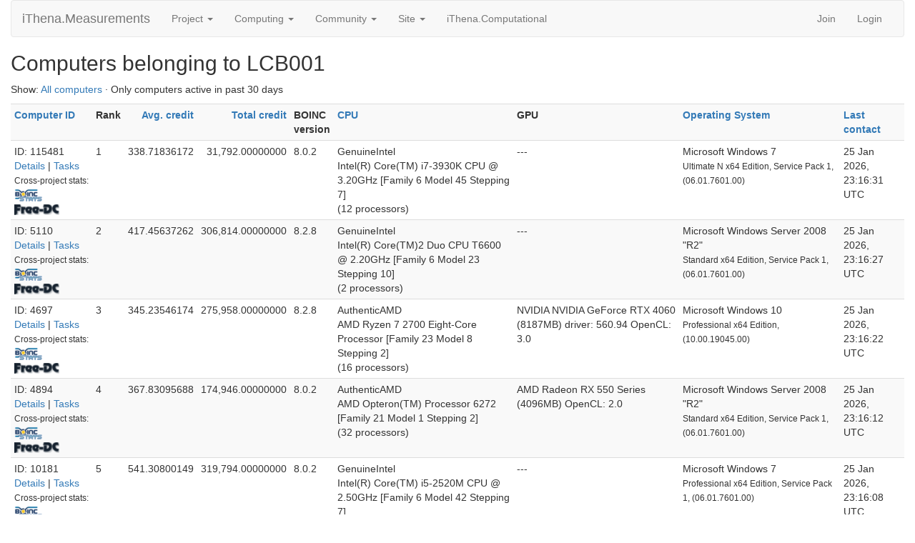

--- FILE ---
content_type: text/html; charset=utf-8
request_url: https://root.ithena.net/usr/hosts_user.php?userid=11
body_size: 3597
content:
<!DOCTYPE html>
        <html lang="en">
        <head>
	<link rel="stylesheet" href="assets/css/Cookie-bar-footer-popup.css">
	

<link rel="apple-touch-icon" sizes="180x180" href="favicon/apple-touch-icon.png">
<link rel="icon" type="image/png" sizes="32x32" href="favicon/favicon-32x32.png">
<link rel="icon" type="image/png" sizes="16x16" href="favicon/favicon-16x16.png">
<link rel="manifest" href="favicon/site.webmanifest">



        <meta name="viewport" content="width=device-width, initial-scale=1">
    <title>Computers belonging to LCB001</title>

        <meta charset="utf-8">
        <link type="text/css" rel="stylesheet" href="https://root.ithena.net/usr//bootstrap.min.css" media="all">
    <!-- Global site tag (gtag.js) - Google Analytics -->
<script async src='https://www.googletagmanager.com/gtag/js?id=UA-146906211-1'></script>
<script>
  window.dataLayer = window.dataLayer || [];
  function gtag(){dataLayer.push(arguments);}
  gtag('js', new Date());
  gtag('config', 'UA-146906211-1');
</script>

        <link rel=alternate type="application/rss+xml" title="RSS 2.0" href="https://root.ithena.net/usr/rss_main.php">
        </head>
    <body >
<!-- SVN VERSIONS -->
<!-- $Id$ -->
<!-- $Id: pm.inc 14019 2007-11-01 23:04:39Z davea $ -->
<!-- $Id$ -->
<!-- $Id$ -->
<!-- $Id$ -->
<!-- $Id$ -->
<!-- $Id$ -->
<!-- $Id$ -->
<!-- $Id$ -->
<!-- $Id$ -->
<div class="container-fluid">
    <nav class="navbar navbar-default">

  <div class="container-fluid">
    <div class="navbar-header">
      <button type="button" class="navbar-toggle" data-toggle="collapse" data-target="#myNavbar">
        <span class="icon-bar"></span>
        <span class="icon-bar"></span>
        <span class="icon-bar"></span>
      </button>
      <a class="navbar-brand" href=https://root.ithena.net/usr/>iThena.Measurements</a>
    </div>
    <div class="collapse navbar-collapse" id="myNavbar">
      <ul class="nav navbar-nav">
    
      <li class="dropdown">
        <a class="dropdown-toggle" data-toggle="dropdown" href="#">Project
        <span class="caret"></span></a>
        <ul class="dropdown-menu">
    <li><a href="https://root.ithena.net/usr/about.php">About iThena.Measurements</a></li>
            <li><a href="https://root.ithena.net/usr/help.php">Help</a></li>
            
        </ul>
      </li>
    
      <li class="dropdown">
        <a class="dropdown-toggle" data-toggle="dropdown" href="#">Computing
        <span class="caret"></span></a>
        <ul class="dropdown-menu">
    <li><a href="https://root.ithena.net/usr/prefs.php?subset=global">Preferences</a></li>
            <li><a href="https://root.ithena.net/usr/server_status.php">Server status</a></li>
            <li><a href="https://root.ithena.net/usr/stats.php">Credit statistics</a></li>
            <li><a href="https://root.ithena.net/usr/apps.php">Applications</a></li>
            <li><a href="https://root.ithena.net/usr/gpu_list.php">GPU models</a></li>
            <li><a href="https://root.ithena.net/usr/cpu_list.php">CPU models</a></li>
            <li><a href="https://root.ithena.net/usr/host_stats.php">Computer types</a></li>
            
        </ul>
      </li>
    
      <li class="dropdown">
        <a class="dropdown-toggle" data-toggle="dropdown" href="#">Community
        <span class="caret"></span></a>
        <ul class="dropdown-menu">
    <li><a href="https://root.ithena.net/usr/forum_index.php">Message boards</a></li>
            <li><a href="https://root.ithena.net/usr/team.php">Teams</a></li>
            <li><a href="https://root.ithena.net/usr/profile_menu.php">Profiles</a></li>
            <li><a href="https://root.ithena.net/usr/edit_forum_preferences_form.php">Preferences</a></li>
            <li><a href="https://root.ithena.net/usr/user_search.php">User search</a></li>
            <li><a href="https://root.ithena.net/usr/uotd.php">User of the day</a></li>
            <li><a href="https://root.ithena.net/usr/cert1.php">Certificate</a></li>
            
        </ul>
      </li>
    
      <li class="dropdown">
        <a class="dropdown-toggle" data-toggle="dropdown" href="#">Site
        <span class="caret"></span></a>
        <ul class="dropdown-menu">
    <li><a href="https://root.ithena.net/usr/site_search.php">Site search</a></li>
            <li><a href="https://root.ithena.net/usr/language_select.php">Languages</a></li>
            
        </ul>
      </li>
    <li><a target="_blank" href="https://comp.ithena.net">iThena.Computational</a></li>
      </ul>
      <ul class="nav navbar-nav navbar-right">
    
                <li><a href="https://root.ithena.net/usr/signup.php">Join</a></li>
                <li><a href="https://root.ithena.net/usr/login_form.php">Login</a></li>
                
      </ul>
    </div>
  </div>
</nav>
    <h2>Computers belonging to LCB001</h2>
<p>Show: <a href=hosts_user.php?sort=rpc_time&rev=0&show_all=1&userid=11>All computers</a> &middot; Only computers active in past 30 days<p><div class="table">
      <table  width="100%" class="table table-condensed table-striped" >
    <tr><th  class="bg-default"><a href=hosts_user.php?sort=id&rev=0&show_all=0&userid=11>Computer ID</a></th><th  class="bg-default">Rank</th><th style="text-align:right;" class="bg-default"><a href=hosts_user.php?sort=expavg_credit&rev=0&show_all=0&userid=11>Avg. credit</a></th><th style="text-align:right;" class="bg-default"><a href=hosts_user.php?sort=total_credit&rev=0&show_all=0&userid=11>Total credit</a></th><th  class="bg-default">BOINC<br>version</th><th  class="bg-default"><a href=hosts_user.php?sort=cpu&rev=0&show_all=0&userid=11>CPU</a></th><th  class="bg-default">GPU</th><th  class="bg-default"><a href=hosts_user.php?sort=os&rev=0&show_all=0&userid=11>Operating System</a></th><th  class="bg-default"><a href=hosts_user.php?sort=rpc_time&rev=1&show_all=0&userid=11>Last contact</a></th></tr>
<tr><td>ID: 115481
        <br><a href=show_host_detail.php?hostid=115481>Details</a>
    
        | <a href=results.php?hostid=115481>Tasks</a>
        
                <br><nobr><small>Cross-project stats:</small></nobr><br><a href=http://boincstats.com/en/stats/-1/host/detail/dd75ba3495a290296729dcef9afc856c><img class="icon" border=2 src=img/boincstats_icon.png alt="BOINCstats.com"></a> <a href=http://stats.free-dc.org/stats.php?page=hostbycpid&cpid=dd75ba3495a290296729dcef9afc856c><img class="icon" border=2 src=img/freedc_icon.png alt="Free-DC"></a> 
        </td>
    <td>1</td>

                <td align=right>338.71836172</td>
                <td align=right>31,792.00000000</td>
            <td>8.0.2</td>
            <td>GenuineIntel<br>Intel(R) Core(TM) i7-3930K CPU @ 3.20GHz [Family 6 Model 45 Stepping 7]<br>(12 processors)
</td>
            <td>---</td>
            <td>Microsoft Windows 7<br><small>Ultimate N x64 Edition, Service Pack 1, (06.01.7601.00)</small></td>
            <td>25 Jan 2026, 23:16:31 UTC</td>
            </tr>
<tr><td>ID: 5110
        <br><a href=show_host_detail.php?hostid=5110>Details</a>
    
        | <a href=results.php?hostid=5110>Tasks</a>
        
                <br><nobr><small>Cross-project stats:</small></nobr><br><a href=http://boincstats.com/en/stats/-1/host/detail/431cef83a06856ab5ffefa444781affa><img class="icon" border=2 src=img/boincstats_icon.png alt="BOINCstats.com"></a> <a href=http://stats.free-dc.org/stats.php?page=hostbycpid&cpid=431cef83a06856ab5ffefa444781affa><img class="icon" border=2 src=img/freedc_icon.png alt="Free-DC"></a> 
        </td>
    <td>2</td>

                <td align=right>417.45637262</td>
                <td align=right>306,814.00000000</td>
            <td>8.2.8</td>
            <td>GenuineIntel<br>Intel(R) Core(TM)2 Duo CPU T6600 @ 2.20GHz [Family 6 Model 23 Stepping 10]<br>(2 processors)
</td>
            <td>---</td>
            <td>Microsoft Windows Server 2008 "R2"<br><small>Standard x64 Edition, Service Pack 1, (06.01.7601.00)</small></td>
            <td>25 Jan 2026, 23:16:27 UTC</td>
            </tr>
<tr><td>ID: 4697
        <br><a href=show_host_detail.php?hostid=4697>Details</a>
    
        | <a href=results.php?hostid=4697>Tasks</a>
        
                <br><nobr><small>Cross-project stats:</small></nobr><br><a href=http://boincstats.com/en/stats/-1/host/detail/11541a172e2ec03ac5702407af37f765><img class="icon" border=2 src=img/boincstats_icon.png alt="BOINCstats.com"></a> <a href=http://stats.free-dc.org/stats.php?page=hostbycpid&cpid=11541a172e2ec03ac5702407af37f765><img class="icon" border=2 src=img/freedc_icon.png alt="Free-DC"></a> 
        </td>
    <td>3</td>

                <td align=right>345.23546174</td>
                <td align=right>275,958.00000000</td>
            <td>8.2.8</td>
            <td>AuthenticAMD<br>AMD Ryzen 7 2700 Eight-Core Processor [Family 23 Model 8 Stepping 2]<br>(16 processors)
</td>
            <td>NVIDIA NVIDIA GeForce RTX 4060 (8187MB) driver: 560.94 OpenCL: 3.0</td>
            <td>Microsoft Windows 10<br><small>Professional x64 Edition, (10.00.19045.00)</small></td>
            <td>25 Jan 2026, 23:16:22 UTC</td>
            </tr>
<tr><td>ID: 4894
        <br><a href=show_host_detail.php?hostid=4894>Details</a>
    
        | <a href=results.php?hostid=4894>Tasks</a>
        
                <br><nobr><small>Cross-project stats:</small></nobr><br><a href=http://boincstats.com/en/stats/-1/host/detail/e5f0716297a3d00d19738e4ec148c886><img class="icon" border=2 src=img/boincstats_icon.png alt="BOINCstats.com"></a> <a href=http://stats.free-dc.org/stats.php?page=hostbycpid&cpid=e5f0716297a3d00d19738e4ec148c886><img class="icon" border=2 src=img/freedc_icon.png alt="Free-DC"></a> 
        </td>
    <td>4</td>

                <td align=right>367.83095688</td>
                <td align=right>174,946.00000000</td>
            <td>8.0.2</td>
            <td>AuthenticAMD<br>AMD Opteron(TM) Processor 6272 [Family 21 Model 1 Stepping 2]<br>(32 processors)
</td>
            <td>AMD Radeon RX 550 Series (4096MB) OpenCL: 2.0</td>
            <td>Microsoft Windows Server 2008 "R2"<br><small>Standard x64 Edition, Service Pack 1, (06.01.7601.00)</small></td>
            <td>25 Jan 2026, 23:16:12 UTC</td>
            </tr>
<tr><td>ID: 10181
        <br><a href=show_host_detail.php?hostid=10181>Details</a>
    
        | <a href=results.php?hostid=10181>Tasks</a>
        
                <br><nobr><small>Cross-project stats:</small></nobr><br><a href=http://boincstats.com/en/stats/-1/host/detail/32348f170625eabf395e126f625d1b60><img class="icon" border=2 src=img/boincstats_icon.png alt="BOINCstats.com"></a> <a href=http://stats.free-dc.org/stats.php?page=hostbycpid&cpid=32348f170625eabf395e126f625d1b60><img class="icon" border=2 src=img/freedc_icon.png alt="Free-DC"></a> 
        </td>
    <td>5</td>

                <td align=right>541.30800149</td>
                <td align=right>319,794.00000000</td>
            <td>8.0.2</td>
            <td>GenuineIntel<br>Intel(R) Core(TM) i5-2520M CPU @ 2.50GHz [Family 6 Model 42 Stepping 7]<br>(4 processors)
</td>
            <td>---</td>
            <td>Microsoft Windows 7<br><small>Professional x64 Edition, Service Pack 1, (06.01.7601.00)</small></td>
            <td>25 Jan 2026, 23:16:08 UTC</td>
            </tr>
<tr><td>ID: 4622
        <br><a href=show_host_detail.php?hostid=4622>Details</a>
    
        | <a href=results.php?hostid=4622>Tasks</a>
        
                <br><nobr><small>Cross-project stats:</small></nobr><br><a href=http://boincstats.com/en/stats/-1/host/detail/aed98a0768532dca3286952ac2dcd101><img class="icon" border=2 src=img/boincstats_icon.png alt="BOINCstats.com"></a> <a href=http://stats.free-dc.org/stats.php?page=hostbycpid&cpid=aed98a0768532dca3286952ac2dcd101><img class="icon" border=2 src=img/freedc_icon.png alt="Free-DC"></a> 
        </td>
    <td>6</td>

                <td align=right>349.32997426</td>
                <td align=right>283,058.00000000</td>
            <td>8.2.8</td>
            <td>AuthenticAMD<br>AMD Ryzen 7 2700 Eight-Core Processor [Family 23 Model 8 Stepping 2]<br>(16 processors)
</td>
            <td>NVIDIA NVIDIA GeForce RTX 3060 (12287MB) driver: 560.94 OpenCL: 3.0</td>
            <td>Microsoft Windows 10<br><small>Professional x64 Edition, (10.00.19045.00)</small></td>
            <td>25 Jan 2026, 23:15:58 UTC</td>
            </tr>
<tr><td>ID: 113320
        <br><a href=show_host_detail.php?hostid=113320>Details</a>
    
        | <a href=results.php?hostid=113320>Tasks</a>
        
                <br><nobr><small>Cross-project stats:</small></nobr><br><a href=http://boincstats.com/en/stats/-1/host/detail/04ea455fd26b4744c348185a3bf58e23><img class="icon" border=2 src=img/boincstats_icon.png alt="BOINCstats.com"></a> <a href=http://stats.free-dc.org/stats.php?page=hostbycpid&cpid=04ea455fd26b4744c348185a3bf58e23><img class="icon" border=2 src=img/freedc_icon.png alt="Free-DC"></a> 
        </td>
    <td>7</td>

                <td align=right>378.05075161</td>
                <td align=right>49,974.00000000</td>
            <td>8.2.4</td>
            <td>GenuineIntel<br>Intel(R) Core(TM) i7 CPU 970 @ 3.20GHz [Family 6 Model 44 Stepping 2]<br>(12 processors)
</td>
            <td>AMD Radeon (TM) RX 480 Graphics (8192MB) OpenCL: 2.0</td>
            <td>Microsoft Windows 10<br><small>Professional x64 Edition, (10.00.19045.00)</small></td>
            <td>25 Jan 2026, 23:15:45 UTC</td>
            </tr>
<tr><td>ID: 23866
        <br><a href=show_host_detail.php?hostid=23866>Details</a>
    
        | <a href=results.php?hostid=23866>Tasks</a>
        
                <br><nobr><small>Cross-project stats:</small></nobr><br><a href=http://boincstats.com/en/stats/-1/host/detail/f55a004d26aad09a8ec1b3519fd5bbd7><img class="icon" border=2 src=img/boincstats_icon.png alt="BOINCstats.com"></a> <a href=http://stats.free-dc.org/stats.php?page=hostbycpid&cpid=f55a004d26aad09a8ec1b3519fd5bbd7><img class="icon" border=2 src=img/freedc_icon.png alt="Free-DC"></a> 
        </td>
    <td>8</td>

                <td align=right>77.64973215</td>
                <td align=right>20,624.00175667</td>
            <td>7.16.6</td>
            <td>GenuineIntel<br>Intel(R) Xeon(R) CPU L5639 @ 2.13GHz [Family 6 Model 44 Stepping 2]<br>(8 processors)
</td>
            <td>---</td>
            <td>Linux Ubuntu<br><small>Ubuntu 20.04.6 LTS [5.4.0-216-generic|libc 2.31 (Ubuntu GLIBC 2.31-0ubuntu9.18)]</small></td>
            <td>25 Jan 2026, 22:07:50 UTC</td>
            </tr>
<tr><td>ID: 114019
        <br><a href=show_host_detail.php?hostid=114019>Details</a>
    
        | <a href=results.php?hostid=114019>Tasks</a>
        
                <br><nobr><small>Cross-project stats:</small></nobr><br><a href=http://boincstats.com/en/stats/-1/host/detail/ed05d5c32b13be611aaae4d329a7b1ac><img class="icon" border=2 src=img/boincstats_icon.png alt="BOINCstats.com"></a> <a href=http://stats.free-dc.org/stats.php?page=hostbycpid&cpid=ed05d5c32b13be611aaae4d329a7b1ac><img class="icon" border=2 src=img/freedc_icon.png alt="Free-DC"></a> 
        </td>
    <td>9</td>

                <td align=right>71.04794957</td>
                <td align=right>11,378.00000000</td>
            <td>7.16.6</td>
            <td>GenuineIntel<br>Intel(R) Xeon(R) CPU E5520 @ 2.27GHz [Family 6 Model 26 Stepping 5]<br>(16 processors)
</td>
            <td>---</td>
            <td>Linux Ubuntu<br><small>Ubuntu 20.04.6 LTS [5.15.0-139-generic|libc 2.31 (Ubuntu GLIBC 2.31-0ubuntu9.18)]</small></td>
            <td>25 Jan 2026, 20:47:47 UTC</td>
            </tr>
</table>
        </div>
    <p>Show: <a href=hosts_user.php?sort=rpc_time&rev=0&show_all=1&userid=11>All computers</a> &middot; Only computers active in past 30 days<p><br>
<center><center><br>
        <a target="_blank" href="https://cybercomplex.net"><img id="lightened" src="https://img.ithena.net/CC_Foundation_logo_260x52.png"></a> <a target="_blank" class="brand boinc-logo" href="http://boinc.berkeley.edu/"><img id="lightened" src="https://img.ithena.net/pb_boinc.gif" alt="Powered by BOINC"></a> <a target="_blank" href="https://howfaster.net"><img id="lightened" src="https://img.ithena.net/howfaster_logo_259x52.png"></a></center>

        <div class="form-group"></div>
        <p class="text-center"> &copy; 2019-2026 iThena. All rights reserved. <a target="_blank" href="http://ithenashb2d7crk6fh74kzuf3qetmw5n54a7vswdnph3n5y5pv425zid.onion/"><img id="lightened" src="https://img.ithena.net/onion_available_icon_mini_20px.png"></a> | <a target="_blank" href="https://cybercomplex.net/docs/2021.11.11_POLITYKA_PRYWATNOSCI_ITHENA.pdf">Private Policy</a></p>
    <p><center><small><i>Page generated on <b>25 Jan 2026, 23:17:23 UTC</b> in <b>0.0046</b> seconds.</i></small><center></p>
        <script src="https://root.ithena.net/usr//jquery.min.js"></script>
        <script src="https://root.ithena.net/usr//bootstrap.min.js"></script>
        </div>
        </body>
        </html>
    